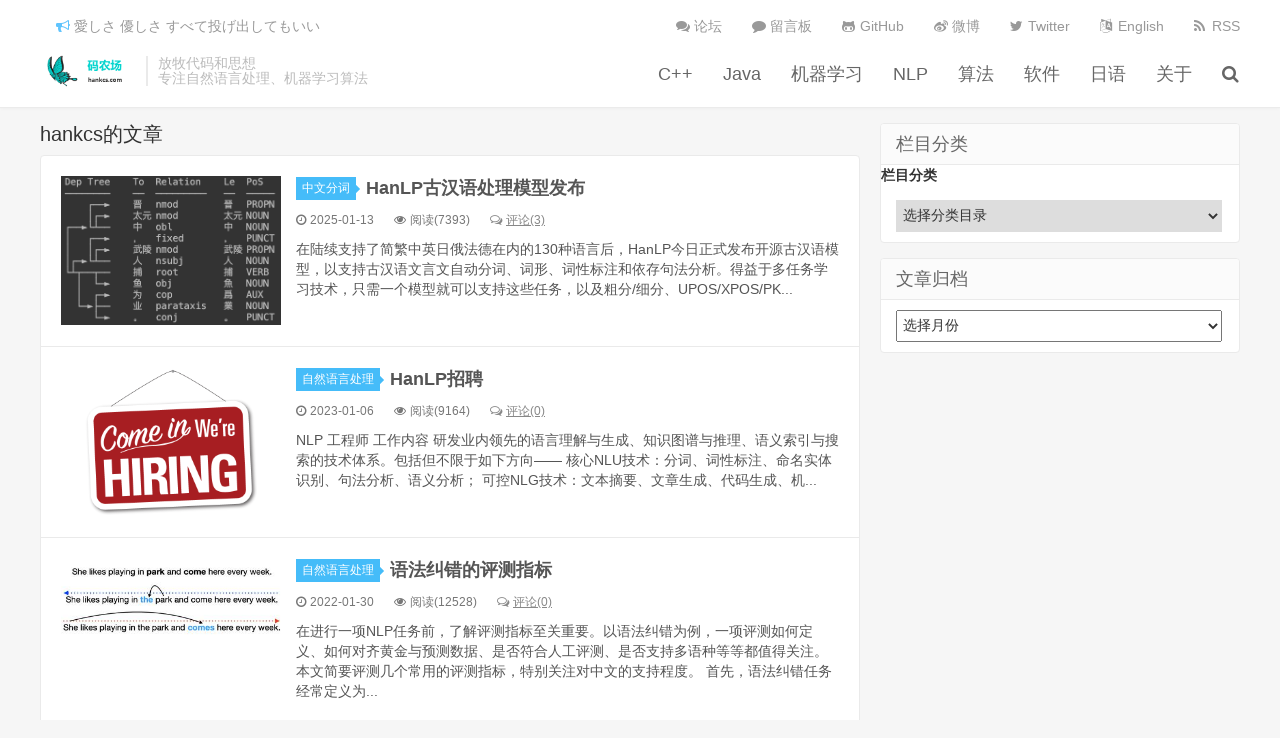

--- FILE ---
content_type: text/html; charset=UTF-8
request_url: https://www.hankcs.com/author/hankcs/
body_size: 10390
content:
<!DOCTYPE HTML>
<html>
<head>
<meta charset="UTF-8">
<link rel="dns-prefetch" href="//apps.bdimg.com">
<meta http-equiv="X-UA-Compatible" content="IE=11,IE=10,IE=9,IE=8">
<meta name="viewport" content="width=device-width, initial-scale=1.0, user-scalable=0, minimum-scale=1.0, maximum-scale=1.0">
<meta name="apple-mobile-web-app-title" content="码农场">
<meta http-equiv="Cache-Control" content="no-siteapp">
<title>hankcs-码农场</title>
<link rel='dns-prefetch' href='//s.w.org' />
		<script type="text/javascript">
			window._wpemojiSettings = {"baseUrl":"https:\/\/s.w.org\/images\/core\/emoji\/11\/72x72\/","ext":".png","svgUrl":"https:\/\/s.w.org\/images\/core\/emoji\/11\/svg\/","svgExt":".svg","source":{"concatemoji":"https:\/\/www.hankcs.com\/wp-includes\/js\/wp-emoji-release.min.js?ver=4.9.28"}};
			!function(e,a,t){var n,r,o,i=a.createElement("canvas"),p=i.getContext&&i.getContext("2d");function s(e,t){var a=String.fromCharCode;p.clearRect(0,0,i.width,i.height),p.fillText(a.apply(this,e),0,0);e=i.toDataURL();return p.clearRect(0,0,i.width,i.height),p.fillText(a.apply(this,t),0,0),e===i.toDataURL()}function c(e){var t=a.createElement("script");t.src=e,t.defer=t.type="text/javascript",a.getElementsByTagName("head")[0].appendChild(t)}for(o=Array("flag","emoji"),t.supports={everything:!0,everythingExceptFlag:!0},r=0;r<o.length;r++)t.supports[o[r]]=function(e){if(!p||!p.fillText)return!1;switch(p.textBaseline="top",p.font="600 32px Arial",e){case"flag":return s([55356,56826,55356,56819],[55356,56826,8203,55356,56819])?!1:!s([55356,57332,56128,56423,56128,56418,56128,56421,56128,56430,56128,56423,56128,56447],[55356,57332,8203,56128,56423,8203,56128,56418,8203,56128,56421,8203,56128,56430,8203,56128,56423,8203,56128,56447]);case"emoji":return!s([55358,56760,9792,65039],[55358,56760,8203,9792,65039])}return!1}(o[r]),t.supports.everything=t.supports.everything&&t.supports[o[r]],"flag"!==o[r]&&(t.supports.everythingExceptFlag=t.supports.everythingExceptFlag&&t.supports[o[r]]);t.supports.everythingExceptFlag=t.supports.everythingExceptFlag&&!t.supports.flag,t.DOMReady=!1,t.readyCallback=function(){t.DOMReady=!0},t.supports.everything||(n=function(){t.readyCallback()},a.addEventListener?(a.addEventListener("DOMContentLoaded",n,!1),e.addEventListener("load",n,!1)):(e.attachEvent("onload",n),a.attachEvent("onreadystatechange",function(){"complete"===a.readyState&&t.readyCallback()})),(n=t.source||{}).concatemoji?c(n.concatemoji):n.wpemoji&&n.twemoji&&(c(n.twemoji),c(n.wpemoji)))}(window,document,window._wpemojiSettings);
		</script>
		<style type="text/css">
img.wp-smiley,
img.emoji {
	display: inline !important;
	border: none !important;
	box-shadow: none !important;
	height: 1em !important;
	width: 1em !important;
	margin: 0 .07em !important;
	vertical-align: -0.1em !important;
	background: none !important;
	padding: 0 !important;
}
</style>
<link rel='stylesheet' id='comment_styles-css'  href='https://www.hankcs.com/wp-content/plugins/wp-discourse/lib/../css/comments.css?ver=1711612203' type='text/css' media='all' />
<link rel='stylesheet' id='_bootstrap-css'  href='https://www.hankcs.com/wp-content/themes/dux/css/bootstrap.min.css?ver=1.3' type='text/css' media='all' />
<link rel='stylesheet' id='_fontawesome-css'  href='https://www.hankcs.com/wp-content/themes/dux/css/font-awesome.min.css?ver=1.3' type='text/css' media='all' />
<link rel='stylesheet' id='_main-css'  href='https://www.hankcs.com/wp-content/themes/dux/css/main.css?ver=1.3' type='text/css' media='all' />
<script type='text/javascript' src='https://www.hankcs.com/wp-content/themes/dux/js/libs/jquery.min.js?ver=1.3'></script>
<link rel='https://api.w.org/' href='https://www.hankcs.com/wp-json/' />
<meta name="keywords" content="hankcs">
<meta name="description" content="码农场'hankcs'">
<link rel="icon" href="https://www.hankcs.com/wp-content/uploads/2017/04/cropped-Hankcs_512-32x32.png" sizes="32x32" />
<link rel="icon" href="https://www.hankcs.com/wp-content/uploads/2017/04/cropped-Hankcs_512-192x192.png" sizes="192x192" />
<link rel="apple-touch-icon-precomposed" href="https://www.hankcs.com/wp-content/uploads/2017/04/cropped-Hankcs_512-180x180.png" />
<meta name="msapplication-TileImage" content="https://www.hankcs.com/wp-content/uploads/2017/04/cropped-Hankcs_512-270x270.png" />
<link rel="shortcut icon" href="https://www.hankcs.com/favicon.ico">
<!--[if lt IE 9]><script src="https://www.hankcs.com/wp-content/themes/dux/js/libs/html5.min.js"></script><![endif]-->
</head>
<body class="archive author author-hankcs author-1 site-layout-2">
<header class="header">
	<div class="container">
		<div class="logo"><a href="https://www.hankcs.com" title="码农场-自然语言处理、机器学习算法"><img src="https://www.hankcs.com/wp-content/themes/lianyue_theme/image/logo.png">码农场</a></div>		<a href="https://www.hankcs.com" title="码农场-自然语言处理、机器学习算法" class="brand">放牧代码和思想<br>专注自然语言处理、机器学习算法</a>		<ul class="site-nav site-navbar">
			<li id="menu-item-1834" class="menu-item menu-item-type-taxonomy menu-item-object-category menu-item-1834"><a href="https://www.hankcs.com/program/cpp/">C++</a></li>
<li id="menu-item-1835" class="menu-item menu-item-type-taxonomy menu-item-object-category menu-item-1835"><a href="https://www.hankcs.com/program/java/">Java</a></li>
<li id="menu-item-5754" class="menu-item menu-item-type-taxonomy menu-item-object-category menu-item-5754"><a href="https://www.hankcs.com/ml/">机器学习</a></li>
<li id="menu-item-2954" class="menu-item menu-item-type-taxonomy menu-item-object-category menu-item-has-children menu-item-2954"><a href="https://www.hankcs.com/nlp/">NLP</a>
<ul class="sub-menu">
	<li id="menu-item-4344" class="menu-item menu-item-type-taxonomy menu-item-object-category menu-item-4344"><a href="https://www.hankcs.com/nlp/corpus/">语料库</a></li>
	<li id="menu-item-4342" class="menu-item menu-item-type-taxonomy menu-item-object-category menu-item-4342"><a href="https://www.hankcs.com/nlp/segment/">中文分词</a></li>
	<li id="menu-item-4343" class="menu-item menu-item-type-taxonomy menu-item-object-category menu-item-4343"><a href="https://www.hankcs.com/nlp/ner/">命名实体识别</a></li>
	<li id="menu-item-4479" class="menu-item menu-item-type-taxonomy menu-item-object-category menu-item-4479"><a href="https://www.hankcs.com/nlp/parsing/">句法分析</a></li>
	<li id="menu-item-11976" class="menu-item menu-item-type-taxonomy menu-item-object-category menu-item-11976"><a href="https://www.hankcs.com/nlp/semantic/">语义分析</a></li>
	<li id="menu-item-12185" class="menu-item menu-item-type-custom menu-item-object-custom menu-item-12185"><a href="https://www.hanlp.com/">RESTful API</a></li>
</ul>
</li>
<li id="menu-item-1837" class="menu-item menu-item-type-taxonomy menu-item-object-category menu-item-1837"><a href="https://www.hankcs.com/program/algorithm/">算法</a></li>
<li id="menu-item-1839" class="menu-item menu-item-type-taxonomy menu-item-object-category menu-item-1839"><a href="https://www.hankcs.com/software/">软件</a></li>
<li id="menu-item-1838" class="menu-item menu-item-type-taxonomy menu-item-object-category menu-item-has-children menu-item-1838"><a href="https://www.hankcs.com/nihongonote/">日语</a>
<ul class="sub-menu">
	<li id="menu-item-1860" class="menu-item menu-item-type-taxonomy menu-item-object-category menu-item-1860"><a href="https://www.hankcs.com/nihongonote/riyurimen/">日语入门</a></li>
	<li id="menu-item-1861" class="menu-item menu-item-type-taxonomy menu-item-object-category menu-item-1861"><a href="https://www.hankcs.com/nihongonote/listening/">日语听力</a></li>
	<li id="menu-item-1863" class="menu-item menu-item-type-taxonomy menu-item-object-category menu-item-has-children menu-item-1863"><a href="https://www.hankcs.com/nihongonote/tekusuto/">日语综合教程</a>
	<ul class="sub-menu">
		<li id="menu-item-2190" class="menu-item menu-item-type-taxonomy menu-item-object-category menu-item-2190"><a href="https://www.hankcs.com/nihongonote/tekusuto/disance/">第三册</a></li>
		<li id="menu-item-2192" class="menu-item menu-item-type-taxonomy menu-item-object-category menu-item-2192"><a href="https://www.hankcs.com/nihongonote/tekusuto/daiyonnsatu/">第四册</a></li>
		<li id="menu-item-2191" class="menu-item menu-item-type-taxonomy menu-item-object-category menu-item-2191"><a href="https://www.hankcs.com/nihongonote/tekusuto/5/">第五册</a></li>
		<li id="menu-item-2702" class="menu-item menu-item-type-taxonomy menu-item-object-category menu-item-2702"><a href="https://www.hankcs.com/nihongonote/tekusuto/%e7%ac%ac%e5%85%ad%e5%86%8c/">第六册</a></li>
		<li id="menu-item-3604" class="menu-item menu-item-type-taxonomy menu-item-object-category menu-item-3604"><a href="https://www.hankcs.com/nihongonote/tekusuto/%e7%ac%ac%e4%b8%83%e5%86%8c/">第七册</a></li>
	</ul>
</li>
	<li id="menu-item-1859" class="menu-item menu-item-type-taxonomy menu-item-object-category menu-item-has-children menu-item-1859"><a href="https://www.hankcs.com/nihongonote/fd2/">新编日语阅读文选</a>
	<ul class="sub-menu">
		<li id="menu-item-2187" class="menu-item menu-item-type-taxonomy menu-item-object-category menu-item-2187"><a href="https://www.hankcs.com/nihongonote/fd2/c1/">第一册</a></li>
		<li id="menu-item-2189" class="menu-item menu-item-type-taxonomy menu-item-object-category menu-item-2189"><a href="https://www.hankcs.com/nihongonote/fd2/c2/">第二册</a></li>
		<li id="menu-item-2188" class="menu-item menu-item-type-taxonomy menu-item-object-category menu-item-2188"><a href="https://www.hankcs.com/nihongonote/fd2/c3/">第三册</a></li>
	</ul>
</li>
	<li id="menu-item-1858" class="menu-item menu-item-type-taxonomy menu-item-object-category menu-item-1858"><a href="https://www.hankcs.com/nihongonote/jpkaiwa/">日语商务贸易会话</a></li>
</ul>
</li>
<li id="menu-item-1843" class="menu-item menu-item-type-post_type menu-item-object-page menu-item-1843"><a href="https://www.hankcs.com/about/">关于</a></li>
							<li class="navto-search"><a href="javascript:;" class="search-show active"><i class="fa fa-search"></i></a></li>
					</ul>
		<div class="topbar">
			<ul class="site-nav topmenu">
				<li id="menu-item-12046" class="menu-item menu-item-type-custom menu-item-object-custom menu-item-12046"><a href="https://bbs.hankcs.com/"><i class="fa fa-comments"></i> 论坛</a></li>
<li id="menu-item-5755" class="menu-item menu-item-type-custom menu-item-object-custom menu-item-5755"><a href="/about/#comments"><i class="fa fa-comment"></i> 留言板</a></li>
				<li><a target="_blank" rel="external nofollow" href="https://github.com/hankcs"><i class="fa fa-github-alt"></i> GitHub</a></li>                                <li><a target="_blank" rel="external nofollow" href="http://weibo.com/hankcs"><i class="fa fa-weibo"></i> 微博</a></li>                                <li><a target="_blank" rel="external nofollow" href="https://twitter.com/hankcs"><i class="fa fa-twitter"></i> Twitter</a></li>                                <li><a target="_blank" href="http://blog.hankcs.com/"><i class="fa fa-language"></i> English</a></li>                <li><a target="_blank" href="https://www.hankcs.com/feed"><i class="fa fa-rss"></i> RSS</a></li>			</ul>
							&nbsp; &nbsp; <i class="fa fa-bullhorn url"></i> 愛しさ 優しさ すべて投げ出してもいい					</div>
		<i class="fa fa-bars m-icon-nav"></i>
	</div>
</header>
<div class="site-search">
	<div class="container">
		<form method="get" class="site-search-form" action="https://www.hankcs.com/" ><input class="search-input" name="s" type="text" placeholder="输入关键字" value=""><button class="search-btn" type="submit"><i class="fa fa-search"></i></button></form>	</div>
</div>
<section class="container">
	<div class="content-wrap">
	<div class="content">
		<div class="pagetitle"><h1>hankcs的文章</h1></div><article class="excerpt excerpt-1"><a target="_blank" class="focus" href="https://www.hankcs.com/nlp/hanlp-ancient-chinese-processing-model-released.html"><img src="https://www.hankcs.com/wp-content/uploads/2025/01/hankcs.com-2025-01-12-at-4.47.53 PM.png" class="thumb" alt="HanLP古汉语处理模型发布" title="HanLP古汉语处理模型发布"></a><header><a class="cat" href="https://www.hankcs.com/nlp/segment/">中文分词<i></i></a> <h2><a target="_blank" href="https://www.hankcs.com/nlp/hanlp-ancient-chinese-processing-model-released.html" title="HanLP古汉语处理模型发布-码农场">HanLP古汉语处理模型发布</a></h2></header><p class="meta"><time><i class="fa fa-clock-o"></i>2025-01-13</time><span class="pv"><i class="fa fa-eye"></i>阅读(7393)</span><a class="pc" href="https://www.hankcs.com/nlp/hanlp-ancient-chinese-processing-model-released.html#comments"><i class="fa fa-comments-o"></i>评论(3)</a></p><p class="note">在陆续支持了简繁中英日俄法德在内的130种语言后，HanLP今日正式发布开源古汉语模型，以支持古汉语文言文自动分词、词形、词性标注和依存句法分析。得益于多任务学习技术，只需一个模型就可以支持这些任务，以及粗分/细分、UPOS/XPOS/PK...</p></article><article class="excerpt excerpt-2"><a target="_blank" class="focus" href="https://www.hankcs.com/nlp/hiring-2023.html"><img src="https://www.hankcs.com/wp-content/uploads/2023/01/now-hiring-sign.png" class="thumb" alt="HanLP招聘" title="HanLP招聘"></a><header><a class="cat" href="https://www.hankcs.com/nlp/">自然语言处理<i></i></a> <h2><a target="_blank" href="https://www.hankcs.com/nlp/hiring-2023.html" title="HanLP招聘-码农场">HanLP招聘</a></h2></header><p class="meta"><time><i class="fa fa-clock-o"></i>2023-01-06</time><span class="pv"><i class="fa fa-eye"></i>阅读(9164)</span><a class="pc" href="https://www.hankcs.com/nlp/hiring-2023.html#respond"><i class="fa fa-comments-o"></i>评论(0)</a></p><p class="note">NLP 工程师 工作内容 研发业内领先的语言理解与生成、知识图谱与推理、语义索引与搜索的技术体系。包括但不限于如下方向—— 核心NLU技术：分词、词性标注、命名实体识别、句法分析、语义分析； 可控NLG技术：文本摘要、文章生成、代码生成、机...</p></article><article class="excerpt excerpt-3"><a target="_blank" class="focus" href="https://www.hankcs.com/nlp/evaluation-metric-gec.html"><img src="https://www.hankcs.com/wp-content/uploads/2022/01/gec.jpeg" class="thumb" alt="语法纠错的评测指标" title="语法纠错的评测指标"></a><header><a class="cat" href="https://www.hankcs.com/nlp/">自然语言处理<i></i></a> <h2><a target="_blank" href="https://www.hankcs.com/nlp/evaluation-metric-gec.html" title="语法纠错的评测指标-码农场">语法纠错的评测指标</a></h2></header><p class="meta"><time><i class="fa fa-clock-o"></i>2022-01-30</time><span class="pv"><i class="fa fa-eye"></i>阅读(12528)</span><a class="pc" href="https://www.hankcs.com/nlp/evaluation-metric-gec.html#respond"><i class="fa fa-comments-o"></i>评论(0)</a></p><p class="note">在进行一项NLP任务前，了解评测指标至关重要。以语法纠错为例，一项评测如何定义、如何对齐黄金与预测数据、是否符合人工评测、是否支持多语种等等都值得关注。本文简要评测几个常用的评测指标，特别关注对中文的支持程度。 首先，语法纠错任务经常定义为...</p></article><article class="excerpt excerpt-4"><a target="_blank" class="focus" href="https://www.hankcs.com/nihongonote/recommend-some-useful-japanese-dictionaries.html"><img src="https://www.hankcs.com/wp-content/uploads/2021/12/hankcs.com-2021-12-22-at-5.27.12-PM.png" class="thumb" alt="推荐几本好用的日语词典" title="推荐几本好用的日语词典"></a><header><a class="cat" href="https://www.hankcs.com/nihongonote/">日语教程<i></i></a> <h2><a target="_blank" href="https://www.hankcs.com/nihongonote/recommend-some-useful-japanese-dictionaries.html" title="推荐几本好用的日语词典-码农场">推荐几本好用的日语词典</a></h2></header><p class="meta"><time><i class="fa fa-clock-o"></i>2021-12-23</time><span class="pv"><i class="fa fa-eye"></i>阅读(10759)</span><a class="pc" href="https://www.hankcs.com/nihongonote/recommend-some-useful-japanese-dictionaries.html#comments"><i class="fa fa-comments-o"></i>评论(1)</a></p><p class="note">曾经一直在PC上用EB软件，在mac上也用的是EBMac。EB格式的日语词典资源还算挺多的，就是版本比较旧。我一般挂载这些词典： 不过iOS上的EB就挺差，免费版还有广告。在iOS上，我更喜欢用欧路词典，免费版也没有广告。虽然词典跟EB不通...</p></article><article class="excerpt excerpt-5"><a target="_blank" class="focus" href="https://www.hankcs.com/ml/a-simple-and-effective-positional-encoding-for-transformers.html"><img src="https://www.hankcs.com/wp-content/uploads/2021/11/1.png" class="thumb" alt="简单有效的位置编码" title="简单有效的位置编码"></a><header><a class="cat" href="https://www.hankcs.com/ml/">机器学习<i></i></a> <h2><a target="_blank" href="https://www.hankcs.com/ml/a-simple-and-effective-positional-encoding-for-transformers.html" title="简单有效的位置编码-码农场">简单有效的位置编码</a></h2></header><p class="meta"><time><i class="fa fa-clock-o"></i>2021-11-27</time><span class="pv"><i class="fa fa-eye"></i>阅读(9961)</span><a class="pc" href="https://www.hankcs.com/ml/a-simple-and-effective-positional-encoding-for-transformers.html#respond"><i class="fa fa-comments-o"></i>评论(0)</a></p><p class="note">去年流行了一阵相对位置编码，各种巧夺天工的设计层出不穷，各有各的数学解释。然而谷歌这篇文章指出，相对位置并不优于绝对位置。之所以看上去更优是因为位置信息被加到了每一层注意力矩阵上，增大了矩阵的秩。其实我当时看这些论文的时候就很疑惑，这些论文...</p></article><article class="excerpt excerpt-6"><a target="_blank" class="focus" href="https://www.hankcs.com/nlp/segment/augmenting-chinese-word-segmentation-with-self-supervision.html"><img src="https://www.hankcs.com/wp-content/uploads/2021/11/emnlp2021_me_slides.jpg" class="thumb" alt="#EMNLP21#抗噪自监督中文分词" title="#EMNLP21#抗噪自监督中文分词"></a><header><a class="cat" href="https://www.hankcs.com/nlp/segment/">中文分词<i></i></a> <h2><a target="_blank" href="https://www.hankcs.com/nlp/segment/augmenting-chinese-word-segmentation-with-self-supervision.html" title="#EMNLP21#抗噪自监督中文分词-码农场">#EMNLP21#抗噪自监督中文分词</a></h2></header><p class="meta"><time><i class="fa fa-clock-o"></i>2021-11-08</time><span class="pv"><i class="fa fa-eye"></i>阅读(11598)</span><a class="pc" href="https://www.hankcs.com/nlp/segment/augmenting-chinese-word-segmentation-with-self-supervision.html#comments"><i class="fa fa-comments-o"></i>评论(2)</a></p><p class="note">很久没有关注中文分词，今年恰好开会听了这篇清华领衔的长论文，分数相当不错。而且还引用了我的第一篇论文，于是简要介绍一下。虽然仰慕已久，但我与论文作者们并无私交。本文仅代表我的个人观点，如果有任何理解或表述错误，都是我的责任，与原作者无关。图...</p></article><article class="excerpt excerpt-7"><a target="_blank" class="focus" href="https://www.hankcs.com/nlp/stem-cell-hypothesis.html"><img src="https://www.hankcs.com/wp-content/uploads/2021/11/stem-poster.001.jpeg" class="thumb" alt="#EMNLP21#干细胞假说：神经网络也具备干细胞难成全才" title="#EMNLP21#干细胞假说：神经网络也具备干细胞难成全才"></a><header><a class="cat" href="https://www.hankcs.com/nlp/">自然语言处理<i></i></a> <h2><a target="_blank" href="https://www.hankcs.com/nlp/stem-cell-hypothesis.html" title="#EMNLP21#干细胞假说：神经网络也具备干细胞难成全才-码农场">#EMNLP21#干细胞假说：神经网络也具备干细胞难成全才</a></h2></header><p class="meta"><time><i class="fa fa-clock-o"></i>2021-11-07</time><span class="pv"><i class="fa fa-eye"></i>阅读(9835)</span><a class="pc" href="https://www.hankcs.com/nlp/stem-cell-hypothesis.html#respond"><i class="fa fa-comments-o"></i>评论(0)</a></p><p class="note">近来预训练语言模型在许多任务上成果斐然，然而在多任务联合学习上则差强人意。通过剪枝，我们发现所有任务会争夺一些通用的注意力头。据此，我们提出了干细胞假说：预训练会孕育一些天才注意力头，如同干细胞，可以分化为专精一种任务的功能细胞，却难以同时...</p></article><article class="excerpt excerpt-8"><a target="_blank" class="focus" href="https://www.hankcs.com/nlp/hanlp-official-m1-support.html"><img src="https://www.hankcs.com/wp-content/uploads/2021/11/2021-10-18_14-26-31.jpg" class="thumb" alt="M1加速深度学习：HanLP正式支持苹果芯GPU" title="M1加速深度学习：HanLP正式支持苹果芯GPU"></a><header><a class="cat" href="https://www.hankcs.com/nlp/">自然语言处理<i></i></a> <h2><a target="_blank" href="https://www.hankcs.com/nlp/hanlp-official-m1-support.html" title="M1加速深度学习：HanLP正式支持苹果芯GPU-码农场">M1加速深度学习：HanLP正式支持苹果芯GPU</a></h2></header><p class="meta"><time><i class="fa fa-clock-o"></i>2021-11-04</time><span class="pv"><i class="fa fa-eye"></i>阅读(15212)</span><a class="pc" href="https://www.hankcs.com/nlp/hanlp-official-m1-support.html#comments"><i class="fa fa-comments-o"></i>评论(11)</a></p><p class="note">今天我的MBP M1MAX终于寄到了，于是第一时间为HanLP提供M1的原生CPU+GPU支持。MBP用户从此享受到GPU加速的推理与训练，微调个BERT同样丝滑。本文简要介绍原生环境搭建与安装，适用于包括M1系列在内的Apple Sili...</p></article><article class="excerpt excerpt-9"><a target="_blank" class="focus" href="https://www.hankcs.com/nlp/corpus/introduction-to-chinese-abstract-meaning-representation.html"><img src="https://www.hankcs.com/wp-content/uploads/2021/07/graph.png" class="thumb" alt="中文抽象意义表示简介" title="中文抽象意义表示简介"></a><header><a class="cat" href="https://www.hankcs.com/nlp/corpus/">语料库<i></i></a> <h2><a target="_blank" href="https://www.hankcs.com/nlp/corpus/introduction-to-chinese-abstract-meaning-representation.html" title="中文抽象意义表示简介-码农场">中文抽象意义表示简介</a></h2></header><p class="meta"><time><i class="fa fa-clock-o"></i>2021-07-21</time><span class="pv"><i class="fa fa-eye"></i>阅读(27650)</span><a class="pc" href="https://www.hankcs.com/nlp/corpus/introduction-to-chinese-abstract-meaning-representation.html#comments"><i class="fa fa-comments-o"></i>评论(4)</a></p><p class="note">上周收到LDC的订阅邮件，由布兰迪斯大学和南京师范大学联合标注的中文抽象意义表示语料库2.0（CAMR 2.0）发布了。于是第一时间下单购买，做一期开箱评测。 抽象意义表示（Abstract Meaning Representation，A...</p></article><article class="excerpt excerpt-10"><a target="_blank" class="focus" href="https://www.hankcs.com/nlp/hanlp-2-0-alpha-release.html"><img src="https://www.hankcs.com/wp-content/uploads/2020/01/hanlp2.0.png" class="thumb" alt="HanLP 2.0 alpha版发布" title="HanLP 2.0 alpha版发布"></a><header><a class="cat" href="https://www.hankcs.com/nlp/">自然语言处理<i></i></a> <h2><a target="_blank" href="https://www.hankcs.com/nlp/hanlp-2-0-alpha-release.html" title="HanLP 2.0 alpha版发布-码农场">HanLP 2.0 alpha版发布</a></h2></header><p class="meta"><time><i class="fa fa-clock-o"></i>2020-01-20</time><span class="pv"><i class="fa fa-eye"></i>阅读(12120)</span><a class="pc" href="https://www.hankcs.com/nlp/hanlp-2-0-alpha-release.html#comments"><i class="fa fa-comments-o"></i>评论(21)</a></p><p class="note">面向生产环境的多语种自然语言处理工具包，基于 TensorFlow 2.0，目标是普及落地最前沿的NLP技术。HanLP具备功能完善、性能高效、架构清晰、语料时新、可自定义的特点。目前，基于深度学习的HanLP 2.0正处于alpha测试阶...</p></article><div class="pagination"><ul><li class="prev-page"></li><li class="active"><span>1</span></li><li><a href='https://www.hankcs.com/author/hankcs/page/2/'>2</a></li><li><a href='https://www.hankcs.com/author/hankcs/page/3/'>3</a></li><li><a href='https://www.hankcs.com/author/hankcs/page/4/'>4</a></li><li><span> ... </span></li><li class="next-page"><a href="https://www.hankcs.com/author/hankcs/page/2/" >下一页</a></li><li><span>共 96 页</span></li></ul></div>	</div>
	</div>
	<aside class="sidebar">
<div class="widget widget_categories"><h3>栏目分类</h3><form action="https://www.hankcs.com" method="get"><label class="screen-reader-text" for="cat">栏目分类</label><select  name='cat' id='cat' class='postform' >
	<option value='-1'>选择分类目录</option>
	<option class="level-0" value="18">ACG&nbsp;&nbsp;(7)</option>
	<option class="level-1" value="117">&nbsp;&nbsp;&nbsp;游戏&nbsp;&nbsp;(5)</option>
	<option class="level-0" value="7">Web开发&nbsp;&nbsp;(79)</option>
	<option class="level-1" value="64">&nbsp;&nbsp;&nbsp;BAE&nbsp;&nbsp;(13)</option>
	<option class="level-1" value="11">&nbsp;&nbsp;&nbsp;Linux相关&nbsp;&nbsp;(9)</option>
	<option class="level-1" value="54">&nbsp;&nbsp;&nbsp;Mac OS&nbsp;&nbsp;(1)</option>
	<option class="level-1" value="27">&nbsp;&nbsp;&nbsp;WordPress&nbsp;&nbsp;(8)</option>
	<option class="level-1" value="65">&nbsp;&nbsp;&nbsp;Yii&nbsp;&nbsp;(17)</option>
	<option class="level-1" value="2">&nbsp;&nbsp;&nbsp;主机域名&nbsp;&nbsp;(26)</option>
	<option class="level-1" value="66">&nbsp;&nbsp;&nbsp;数据库&nbsp;&nbsp;(3)</option>
	<option class="level-0" value="140">信息安全&nbsp;&nbsp;(3)</option>
	<option class="level-0" value="1">其他类别&nbsp;&nbsp;(184)</option>
	<option class="level-1" value="78">&nbsp;&nbsp;&nbsp;心情&nbsp;&nbsp;(1)</option>
	<option class="level-1" value="15">&nbsp;&nbsp;&nbsp;旧的博文&nbsp;&nbsp;(170)</option>
	<option class="level-0" value="87">操作系统&nbsp;&nbsp;(3)</option>
	<option class="level-1" value="88">&nbsp;&nbsp;&nbsp;Windows&nbsp;&nbsp;(2)</option>
	<option class="level-0" value="81">数学基礎&nbsp;&nbsp;(3)</option>
	<option class="level-0" value="4">日语教程&nbsp;&nbsp;(123)</option>
	<option class="level-1" value="96">&nbsp;&nbsp;&nbsp;口译&nbsp;&nbsp;(1)</option>
	<option class="level-1" value="59">&nbsp;&nbsp;&nbsp;新编日语商务贸易会话&nbsp;&nbsp;(14)</option>
	<option class="level-1" value="19">&nbsp;&nbsp;&nbsp;新编日语阅读文选&nbsp;&nbsp;(34)</option>
	<option class="level-2" value="44">&nbsp;&nbsp;&nbsp;&nbsp;&nbsp;&nbsp;第一册&nbsp;&nbsp;(20)</option>
	<option class="level-2" value="61">&nbsp;&nbsp;&nbsp;&nbsp;&nbsp;&nbsp;第三册&nbsp;&nbsp;(2)</option>
	<option class="level-2" value="20">&nbsp;&nbsp;&nbsp;&nbsp;&nbsp;&nbsp;第二册&nbsp;&nbsp;(10)</option>
	<option class="level-1" value="46">&nbsp;&nbsp;&nbsp;日语入门&nbsp;&nbsp;(2)</option>
	<option class="level-1" value="62">&nbsp;&nbsp;&nbsp;日语听力&nbsp;&nbsp;(2)</option>
	<option class="level-1" value="5">&nbsp;&nbsp;&nbsp;日语综合教程&nbsp;&nbsp;(66)</option>
	<option class="level-2" value="120">&nbsp;&nbsp;&nbsp;&nbsp;&nbsp;&nbsp;第七册&nbsp;&nbsp;(16)</option>
	<option class="level-2" value="50">&nbsp;&nbsp;&nbsp;&nbsp;&nbsp;&nbsp;第三册&nbsp;&nbsp;(7)</option>
	<option class="level-2" value="73">&nbsp;&nbsp;&nbsp;&nbsp;&nbsp;&nbsp;第五册&nbsp;&nbsp;(12)</option>
	<option class="level-2" value="98">&nbsp;&nbsp;&nbsp;&nbsp;&nbsp;&nbsp;第六册&nbsp;&nbsp;(18)</option>
	<option class="level-2" value="6">&nbsp;&nbsp;&nbsp;&nbsp;&nbsp;&nbsp;第四册&nbsp;&nbsp;(12)</option>
	<option class="level-1" value="86">&nbsp;&nbsp;&nbsp;月の珊瑚&nbsp;&nbsp;(3)</option>
	<option class="level-0" value="131">机器学习&nbsp;&nbsp;(60)</option>
	<option class="level-0" value="16">经济人文&nbsp;&nbsp;(19)</option>
	<option class="level-1" value="17">&nbsp;&nbsp;&nbsp;国际贸易理论与政策&nbsp;&nbsp;(9)</option>
	<option class="level-1" value="30">&nbsp;&nbsp;&nbsp;当代世界经济与政治&nbsp;&nbsp;(3)</option>
	<option class="level-0" value="9">编程开发&nbsp;&nbsp;(557)</option>
	<option class="level-1" value="8">&nbsp;&nbsp;&nbsp;Android&nbsp;&nbsp;(30)</option>
	<option class="level-1" value="13">&nbsp;&nbsp;&nbsp;C++&nbsp;&nbsp;(237)</option>
	<option class="level-1" value="25">&nbsp;&nbsp;&nbsp;Drupal&nbsp;&nbsp;(23)</option>
	<option class="level-1" value="10">&nbsp;&nbsp;&nbsp;Java&nbsp;&nbsp;(69)</option>
	<option class="level-1" value="123">&nbsp;&nbsp;&nbsp;Javascript&nbsp;&nbsp;(1)</option>
	<option class="level-1" value="24">&nbsp;&nbsp;&nbsp;PHP&nbsp;&nbsp;(57)</option>
	<option class="level-1" value="94">&nbsp;&nbsp;&nbsp;Python&nbsp;&nbsp;(8)</option>
	<option class="level-1" value="14">&nbsp;&nbsp;&nbsp;汇编逆向&nbsp;&nbsp;(12)</option>
	<option class="level-1" value="70">&nbsp;&nbsp;&nbsp;算法&nbsp;&nbsp;(236)</option>
	<option class="level-1" value="121">&nbsp;&nbsp;&nbsp;网络&nbsp;&nbsp;(6)</option>
	<option class="level-0" value="104">自然语言处理&nbsp;&nbsp;(108)</option>
	<option class="level-1" value="109">&nbsp;&nbsp;&nbsp;中文分词&nbsp;&nbsp;(14)</option>
	<option class="level-1" value="128">&nbsp;&nbsp;&nbsp;句法分析&nbsp;&nbsp;(9)</option>
	<option class="level-1" value="127">&nbsp;&nbsp;&nbsp;命名实体识别&nbsp;&nbsp;(7)</option>
	<option class="level-1" value="158">&nbsp;&nbsp;&nbsp;语义分析&nbsp;&nbsp;(2)</option>
	<option class="level-1" value="105">&nbsp;&nbsp;&nbsp;语料库&nbsp;&nbsp;(7)</option>
	<option class="level-0" value="12">软件发布&nbsp;&nbsp;(9)</option>
</select>
</form>
<script type='text/javascript'>
/* <![CDATA[ */
(function() {
	var dropdown = document.getElementById( "cat" );
	function onCatChange() {
		if ( dropdown.options[ dropdown.selectedIndex ].value > 0 ) {
			dropdown.parentNode.submit();
		}
	}
	dropdown.onchange = onCatChange;
})();
/* ]]> */
</script>

</div><div class="widget widget_archive"><h3>文章归档</h3>		<label class="screen-reader-text" for="archives-dropdown-5">文章归档</label>
		<select id="archives-dropdown-5" name="archive-dropdown" onchange='document.location.href=this.options[this.selectedIndex].value;'>
			
			<option value="">选择月份</option>
				<option value='https://www.hankcs.com/2025/01/'> 2025年1月 &nbsp;(1)</option>
	<option value='https://www.hankcs.com/2023/06/'> 2023年6月 &nbsp;(1)</option>
	<option value='https://www.hankcs.com/2023/01/'> 2023年1月 &nbsp;(1)</option>
	<option value='https://www.hankcs.com/2022/11/'> 2022年11月 &nbsp;(1)</option>
	<option value='https://www.hankcs.com/2022/01/'> 2022年1月 &nbsp;(1)</option>
	<option value='https://www.hankcs.com/2021/12/'> 2021年12月 &nbsp;(1)</option>
	<option value='https://www.hankcs.com/2021/11/'> 2021年11月 &nbsp;(4)</option>
	<option value='https://www.hankcs.com/2021/07/'> 2021年7月 &nbsp;(1)</option>
	<option value='https://www.hankcs.com/2020/01/'> 2020年1月 &nbsp;(1)</option>
	<option value='https://www.hankcs.com/2019/11/'> 2019年11月 &nbsp;(2)</option>
	<option value='https://www.hankcs.com/2019/10/'> 2019年10月 &nbsp;(2)</option>
	<option value='https://www.hankcs.com/2019/01/'> 2019年1月 &nbsp;(1)</option>
	<option value='https://www.hankcs.com/2018/12/'> 2018年12月 &nbsp;(1)</option>
	<option value='https://www.hankcs.com/2018/02/'> 2018年2月 &nbsp;(2)</option>
	<option value='https://www.hankcs.com/2017/12/'> 2017年12月 &nbsp;(2)</option>
	<option value='https://www.hankcs.com/2017/11/'> 2017年11月 &nbsp;(2)</option>
	<option value='https://www.hankcs.com/2017/08/'> 2017年8月 &nbsp;(1)</option>
	<option value='https://www.hankcs.com/2017/07/'> 2017年7月 &nbsp;(14)</option>
	<option value='https://www.hankcs.com/2017/06/'> 2017年6月 &nbsp;(28)</option>
	<option value='https://www.hankcs.com/2017/05/'> 2017年5月 &nbsp;(8)</option>
	<option value='https://www.hankcs.com/2017/03/'> 2017年3月 &nbsp;(12)</option>
	<option value='https://www.hankcs.com/2017/02/'> 2017年2月 &nbsp;(13)</option>
	<option value='https://www.hankcs.com/2017/01/'> 2017年1月 &nbsp;(22)</option>
	<option value='https://www.hankcs.com/2016/12/'> 2016年12月 &nbsp;(2)</option>
	<option value='https://www.hankcs.com/2016/11/'> 2016年11月 &nbsp;(15)</option>
	<option value='https://www.hankcs.com/2016/10/'> 2016年10月 &nbsp;(3)</option>
	<option value='https://www.hankcs.com/2016/09/'> 2016年9月 &nbsp;(3)</option>
	<option value='https://www.hankcs.com/2016/08/'> 2016年8月 &nbsp;(7)</option>
	<option value='https://www.hankcs.com/2016/07/'> 2016年7月 &nbsp;(1)</option>
	<option value='https://www.hankcs.com/2016/06/'> 2016年6月 &nbsp;(1)</option>
	<option value='https://www.hankcs.com/2016/05/'> 2016年5月 &nbsp;(3)</option>
	<option value='https://www.hankcs.com/2016/04/'> 2016年4月 &nbsp;(2)</option>
	<option value='https://www.hankcs.com/2016/03/'> 2016年3月 &nbsp;(3)</option>
	<option value='https://www.hankcs.com/2016/02/'> 2016年2月 &nbsp;(3)</option>
	<option value='https://www.hankcs.com/2015/12/'> 2015年12月 &nbsp;(3)</option>
	<option value='https://www.hankcs.com/2015/11/'> 2015年11月 &nbsp;(6)</option>
	<option value='https://www.hankcs.com/2015/10/'> 2015年10月 &nbsp;(4)</option>
	<option value='https://www.hankcs.com/2015/09/'> 2015年9月 &nbsp;(4)</option>
	<option value='https://www.hankcs.com/2015/08/'> 2015年8月 &nbsp;(2)</option>
	<option value='https://www.hankcs.com/2015/07/'> 2015年7月 &nbsp;(6)</option>
	<option value='https://www.hankcs.com/2015/05/'> 2015年5月 &nbsp;(3)</option>
	<option value='https://www.hankcs.com/2015/04/'> 2015年4月 &nbsp;(5)</option>
	<option value='https://www.hankcs.com/2015/03/'> 2015年3月 &nbsp;(3)</option>
	<option value='https://www.hankcs.com/2015/02/'> 2015年2月 &nbsp;(22)</option>
	<option value='https://www.hankcs.com/2015/01/'> 2015年1月 &nbsp;(14)</option>
	<option value='https://www.hankcs.com/2014/12/'> 2014年12月 &nbsp;(10)</option>
	<option value='https://www.hankcs.com/2014/11/'> 2014年11月 &nbsp;(21)</option>
	<option value='https://www.hankcs.com/2014/10/'> 2014年10月 &nbsp;(14)</option>
	<option value='https://www.hankcs.com/2014/09/'> 2014年9月 &nbsp;(16)</option>
	<option value='https://www.hankcs.com/2014/08/'> 2014年8月 &nbsp;(11)</option>
	<option value='https://www.hankcs.com/2014/07/'> 2014年7月 &nbsp;(6)</option>
	<option value='https://www.hankcs.com/2014/06/'> 2014年6月 &nbsp;(13)</option>
	<option value='https://www.hankcs.com/2014/05/'> 2014年5月 &nbsp;(28)</option>
	<option value='https://www.hankcs.com/2014/04/'> 2014年4月 &nbsp;(41)</option>
	<option value='https://www.hankcs.com/2014/03/'> 2014年3月 &nbsp;(26)</option>
	<option value='https://www.hankcs.com/2014/02/'> 2014年2月 &nbsp;(52)</option>
	<option value='https://www.hankcs.com/2014/01/'> 2014年1月 &nbsp;(28)</option>
	<option value='https://www.hankcs.com/2013/12/'> 2013年12月 &nbsp;(29)</option>
	<option value='https://www.hankcs.com/2013/11/'> 2013年11月 &nbsp;(21)</option>
	<option value='https://www.hankcs.com/2013/10/'> 2013年10月 &nbsp;(11)</option>
	<option value='https://www.hankcs.com/2013/09/'> 2013年9月 &nbsp;(19)</option>
	<option value='https://www.hankcs.com/2013/08/'> 2013年8月 &nbsp;(21)</option>
	<option value='https://www.hankcs.com/2013/07/'> 2013年7月 &nbsp;(36)</option>
	<option value='https://www.hankcs.com/2013/06/'> 2013年6月 &nbsp;(24)</option>
	<option value='https://www.hankcs.com/2013/05/'> 2013年5月 &nbsp;(36)</option>
	<option value='https://www.hankcs.com/2013/04/'> 2013年4月 &nbsp;(29)</option>
	<option value='https://www.hankcs.com/2013/03/'> 2013年3月 &nbsp;(46)</option>
	<option value='https://www.hankcs.com/2013/02/'> 2013年2月 &nbsp;(5)</option>
	<option value='https://www.hankcs.com/2012/05/'> 2012年5月 &nbsp;(2)</option>
	<option value='https://www.hankcs.com/2012/04/'> 2012年4月 &nbsp;(6)</option>
	<option value='https://www.hankcs.com/2010/12/'> 2010年12月 &nbsp;(5)</option>
	<option value='https://www.hankcs.com/2010/11/'> 2010年11月 &nbsp;(10)</option>
	<option value='https://www.hankcs.com/2010/10/'> 2010年10月 &nbsp;(13)</option>
	<option value='https://www.hankcs.com/2010/09/'> 2010年9月 &nbsp;(6)</option>
	<option value='https://www.hankcs.com/2010/08/'> 2010年8月 &nbsp;(5)</option>
	<option value='https://www.hankcs.com/2010/07/'> 2010年7月 &nbsp;(3)</option>
	<option value='https://www.hankcs.com/2010/06/'> 2010年6月 &nbsp;(12)</option>
	<option value='https://www.hankcs.com/2010/05/'> 2010年5月 &nbsp;(14)</option>
	<option value='https://www.hankcs.com/2010/04/'> 2010年4月 &nbsp;(8)</option>
	<option value='https://www.hankcs.com/2010/03/'> 2010年3月 &nbsp;(16)</option>
	<option value='https://www.hankcs.com/2010/01/'> 2010年1月 &nbsp;(16)</option>
	<option value='https://www.hankcs.com/2009/12/'> 2009年12月 &nbsp;(33)</option>
	<option value='https://www.hankcs.com/2009/11/'> 2009年11月 &nbsp;(26)</option>
	<option value='https://www.hankcs.com/2009/09/'> 2009年9月 &nbsp;(2)</option>

		</select>
		</div></aside></section>

<div class="branding branding-black">
	<div class="container">
		<h2>我的作品</h2>
		<a target="blank" class="btn btn-lg" href="https://github.com/hankcs/HanLP">HanLP自然语言处理包</a><a target="blank" class="btn btn-lg" href="https://item.jd.com/12585125.html">《自然语言处理入门》</a>	</div>
</div>
<footer class="footer">
	<div class="container">
		<div class="fcode">
					</div>
		<p>&copy; 2026 <a href="https://www.hankcs.com">码农场</a> &nbsp; <a href="http://www.hankcs.com/sitemap.xml">网站地图</a> &nbsp; <a href="http://www.miitbeian.gov.cn/" target="_blank">沪ICP备14002007号-1</a></p>
		<div style="display:none">
<script language="javascript" type="text/javascript" src="https://www.hankcs.com/wp-content/plugins/hankcs/trace.js"></script>
<script>
  (function(i,s,o,g,r,a,m){i['GoogleAnalyticsObject']=r;i[r]=i[r]||function(){
  (i[r].q=i[r].q||[]).push(arguments)},i[r].l=1*new Date();a=s.createElement(o),
  m=s.getElementsByTagName(o)[0];a.async=1;a.src=g;m.parentNode.insertBefore(a,m)
  })(window,document,'script','//www.google-analytics.com/analytics.js','ga');

  ga('create', 'UA-47205472-1', 'auto');
  ga('send', 'pageview');

</script>
</div>	</div>
</footer>

<script>
window.jsui={
    www: 'https://www.hankcs.com',
    uri: 'https://www.hankcs.com/wp-content/themes/dux',
    ver: '1.3',
	roll: 0,
    ajaxpager: '500',
    url_rp: 'https://www.hankcs.com/about/'
};
</script>
<script type='text/javascript'>
/* <![CDATA[ */
var wpdc = {"commentsURL":"https:\/\/www.hankcs.com\/wp-json\/wp-discourse\/v1\/discourse-comments"};
/* ]]> */
</script>
<script type='text/javascript' src='https://www.hankcs.com/wp-content/plugins/wp-discourse/lib/../js/load-comments.js?ver=1711612203'></script>
<script type='text/javascript' src='https://www.hankcs.com/wp-content/themes/dux/js/libs/bootstrap.min.js?ver=1.3'></script>
<script type='text/javascript' src='https://www.hankcs.com/wp-content/themes/dux/js/loader.js?ver=1.3'></script>
<script type='text/javascript' src='https://www.hankcs.com/wp-includes/js/wp-embed.min.js?ver=4.9.28'></script>
</body>
</html>

--- FILE ---
content_type: text/css
request_url: https://www.hankcs.com/wp-content/plugins/wp-discourse/css/comments.css?ver=1711612203
body_size: 684
content:
/* Optional CSS for fixing oneboxes and quotes. */

aside.onebox {
	border: 5px solid #e9e9e9;
	margin-bottom: 1em;
	padding: 12px 25px 12px 12px;
	font-size: 1em;
}

aside.onebox .site-icon {
	width: 16px;
	height: 16px;
	margin-right: 3px;
}

aside.onebox .onebox-body .onebox-avatar {
	max-height: none;
	max-width: none;
	height: 60px;
	width: 60px;
	margin-right: 10px;
	float: left;
}

.aspect-image {
	max-width: 20%;
	min-height: 60px;
	max-height: 170px;
	height: auto;
	width: auto;
	margin-right: 10px;
	float: left;
	clear: both;
}

.aspect-image:after {
	content: "";
	display: table;
	clear: both;
}

aside.onebox .onebox-body img {
	width: 100%;
	height: auto;
}

aside.onebox header a[href] {
	color: #919191;
	text-decoration: none;
}

aside.onebox .onebox-body h3, aside.onebox .onebox-body h4 {
	font-size: 1em;
	max-width: calc(80% - 10px);
	margin: 0 0 10px 0;
	float: left;
	clear: none;
	padding-top: 0;
}

aside.onebox .onebox-body a[href] {
	color: #08c;
	text-decoration: none;
}

aside.onebox .onebox-body p,
.onebox-body .tweet {
	float: left;
	max-width: calc(80% - 20px);
	clear: none;
}

article.onebox-body:after {
	content: "";
	display: table;
	clear: both;
}

/* Twitter. */
.onebox-body .tweet, .onebox-body .tweet + .date {
	float: left;
}

/* Quotes. */
.comment-body .quote .title {
	border-left: 5px solid #e9e9e9;
	background-color: #f9f9f9;
	color: #646464;
	padding: 12px 12px 1px 12px;
}

.comment-body .quote blockquote {
	border-left: 5px solid #e9e9e9;
	background-color: #f9f9f9;
	font-size: 1em;
	padding: 12px 12px 12px 12px;
    margin-top: 0;
	margin-right: 0;
	margin-bottom: 0;
	margin-left: 0;
	border-top: none;
	border-right: none;
	border-bottom: none;
	clear: both;
}

.comment-body .quote blockquote p:last-child {
	margin-bottom: 0;
}

.comment-body aside.quote .title .avatar {
	margin-right: 7px;
}

.comment-body .quote .title a {
	color: #08c;
}

.comment-body .quote .title a .badge-category {
	color: #222;
}

span.badge-category-bg {
	width: 9px;
	height: 9px;
	display: inline-block;
	margin-right: 5px;
	margin-left: 5px;
}


/* Polls and Youtube links. */
.wpdc-poll-link,
.wpdc-onebox-link {
	display: block;
}

/* Images. */
.lightbox-wrapper .meta {
	display: none;
}



--- FILE ---
content_type: text/plain
request_url: https://www.google-analytics.com/j/collect?v=1&_v=j102&a=2007555384&t=pageview&_s=1&dl=https%3A%2F%2Fwww.hankcs.com%2Fauthor%2Fhankcs%2F&ul=en-us%40posix&dt=hankcs-%E7%A0%81%E5%86%9C%E5%9C%BA&sr=1280x720&vp=1280x720&_u=IEBAAEABAAAAACAAI~&jid=490071948&gjid=1196433755&cid=1336107042.1769083769&tid=UA-47205472-1&_gid=614457779.1769083769&_r=1&_slc=1&z=811081424
body_size: -449
content:
2,cG-EHDMDZ1K1R

--- FILE ---
content_type: application/javascript
request_url: https://www.hankcs.com/wp-content/plugins/hankcs/trace.js
body_size: 230
content:
var links = window.document.getElementsByTagName('link');
$(links).each(function() {
    if($(this).attr('rel') == 'shortlink')
    {
        var id = $(this).attr('href').split('=')[1];
        $.post("https://" + window.location.host + "/wp-content/plugins/hankcs/trace.php", { p: id },
            function(data){
            });
    }
});